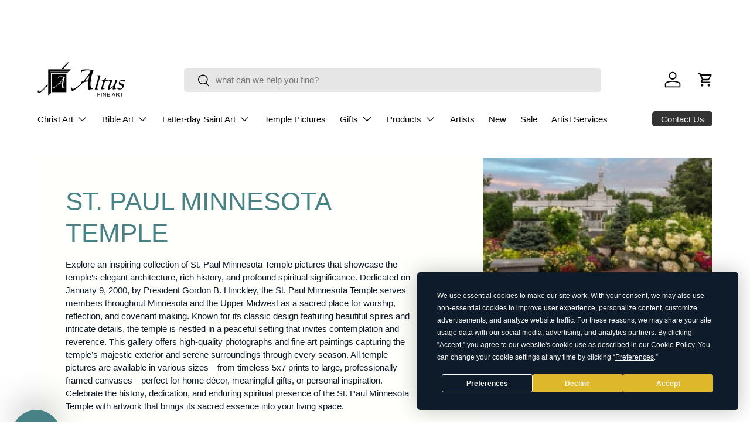

--- FILE ---
content_type: text/css
request_url: https://altusfineart.com/cdn/shop/t/34/assets/swatches.css?v=5353777107799863671753395557
body_size: -766
content:
@charset "UTF-8";

[data-swatch="aqua"] { --swatch-color: #00FFFF}[data-swatch="blue"] { --swatch-color: #0000FF}[data-swatch="brown"] { --swatch-color: #964B00}[data-swatch="cream"] { --swatch-color: #FFFDD0}[data-swatch="gold"] { --swatch-color: #FFD700}

